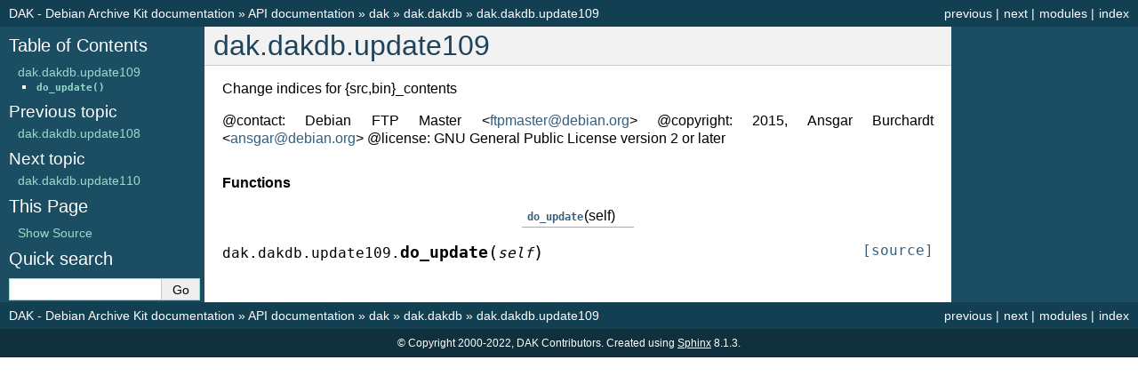

--- FILE ---
content_type: text/html; charset=utf-8
request_url: https://ftp-team.pages.debian.net/dak/docs/generated/dak.dakdb.update109.html
body_size: 1634
content:
<!DOCTYPE html>

<html lang="en" data-content_root="../">
  <head>
    <meta charset="utf-8" />
    <meta name="viewport" content="width=device-width, initial-scale=1.0" /><meta name="viewport" content="width=device-width, initial-scale=1" />

    <title>dak.dakdb.update109 &#8212; DAK - Debian Archive Kit  documentation</title>
    <link rel="stylesheet" type="text/css" href="../_static/pygments.css?v=fa44fd50" />
    <link rel="stylesheet" type="text/css" href="../_static/classic.css?v=2bf1fcf8" />
    
    <script src="../_static/documentation_options.js?v=5929fcd5"></script>
    <script src="../_static/doctools.js?v=9bcbadda"></script>
    <script src="../_static/sphinx_highlight.js?v=dc90522c"></script>
    
    <link rel="index" title="Index" href="../genindex.html" />
    <link rel="search" title="Search" href="../search.html" />
    <link rel="next" title="dak.dakdb.update110" href="dak.dakdb.update110.html" />
    <link rel="prev" title="dak.dakdb.update108" href="dak.dakdb.update108.html" /> 
  </head><body>
    <div class="related" role="navigation" aria-label="Related">
      <h3>Navigation</h3>
      <ul>
        <li class="right" style="margin-right: 10px">
          <a href="../genindex.html" title="General Index"
             accesskey="I">index</a></li>
        <li class="right" >
          <a href="../py-modindex.html" title="Python Module Index"
             >modules</a> |</li>
        <li class="right" >
          <a href="dak.dakdb.update110.html" title="dak.dakdb.update110"
             accesskey="N">next</a> |</li>
        <li class="right" >
          <a href="dak.dakdb.update108.html" title="dak.dakdb.update108"
             accesskey="P">previous</a> |</li>
        <li class="nav-item nav-item-0"><a href="../index.html">DAK - Debian Archive Kit  documentation</a> &#187;</li>
          <li class="nav-item nav-item-1"><a href="../api.html" >API documentation</a> &#187;</li>
          <li class="nav-item nav-item-2"><a href="dak.html" >dak</a> &#187;</li>
          <li class="nav-item nav-item-3"><a href="dak.dakdb.html" accesskey="U">dak.dakdb</a> &#187;</li>
        <li class="nav-item nav-item-this"><a href="">dak.dakdb.update109</a></li> 
      </ul>
    </div>  

    <div class="document">
      <div class="documentwrapper">
        <div class="bodywrapper">
          <div class="body" role="main">
            
  <section id="module-dak.dakdb.update109">
<span id="dak-dakdb-update109"></span><h1>dak.dakdb.update109<a class="headerlink" href="#module-dak.dakdb.update109" title="Link to this heading">¶</a></h1>
<p>Change indices for {src,bin}_contents</p>
<p>&#64;contact: Debian FTP Master &lt;<a class="reference external" href="mailto:ftpmaster&#37;&#52;&#48;debian&#46;org">ftpmaster<span>&#64;</span>debian<span>&#46;</span>org</a>&gt;
&#64;copyright: 2015, Ansgar Burchardt &lt;<a class="reference external" href="mailto:ansgar&#37;&#52;&#48;debian&#46;org">ansgar<span>&#64;</span>debian<span>&#46;</span>org</a>&gt;
&#64;license: GNU General Public License version 2 or later</p>
<p class="rubric">Functions</p>
<table class="autosummary longtable docutils align-default">
<tbody>
<tr class="row-odd"><td><p><a class="reference internal" href="#dak.dakdb.update109.do_update" title="dak.dakdb.update109.do_update"><code class="xref py py-obj docutils literal notranslate"><span class="pre">do_update</span></code></a>(self)</p></td>
<td><p></p></td>
</tr>
</tbody>
</table>
<dl class="py function">
<dt class="sig sig-object py" id="dak.dakdb.update109.do_update">
<span class="sig-prename descclassname"><span class="pre">dak.dakdb.update109.</span></span><span class="sig-name descname"><span class="pre">do_update</span></span><span class="sig-paren">(</span><em class="sig-param"><span class="n"><span class="pre">self</span></span></em><span class="sig-paren">)</span><a class="reference internal" href="../_modules/dak/dakdb/update109.html#do_update"><span class="viewcode-link"><span class="pre">[source]</span></span></a><a class="headerlink" href="#dak.dakdb.update109.do_update" title="Link to this definition">¶</a></dt>
<dd></dd></dl>

</section>


            <div class="clearer"></div>
          </div>
        </div>
      </div>
      <div class="sphinxsidebar" role="navigation" aria-label="Main">
        <div class="sphinxsidebarwrapper">
  <div>
    <h3><a href="../index.html">Table of Contents</a></h3>
    <ul>
<li><a class="reference internal" href="#">dak.dakdb.update109</a><ul>
<li><a class="reference internal" href="#dak.dakdb.update109.do_update"><code class="docutils literal notranslate"><span class="pre">do_update()</span></code></a></li>
</ul>
</li>
</ul>

  </div>
  <div>
    <h4>Previous topic</h4>
    <p class="topless"><a href="dak.dakdb.update108.html"
                          title="previous chapter">dak.dakdb.update108</a></p>
  </div>
  <div>
    <h4>Next topic</h4>
    <p class="topless"><a href="dak.dakdb.update110.html"
                          title="next chapter">dak.dakdb.update110</a></p>
  </div>
  <div role="note" aria-label="source link">
    <h3>This Page</h3>
    <ul class="this-page-menu">
      <li><a href="../_sources/generated/dak.dakdb.update109.rst.txt"
            rel="nofollow">Show Source</a></li>
    </ul>
   </div>
<search id="searchbox" style="display: none" role="search">
  <h3 id="searchlabel">Quick search</h3>
    <div class="searchformwrapper">
    <form class="search" action="../search.html" method="get">
      <input type="text" name="q" aria-labelledby="searchlabel" autocomplete="off" autocorrect="off" autocapitalize="off" spellcheck="false"/>
      <input type="submit" value="Go" />
    </form>
    </div>
</search>
<script>document.getElementById('searchbox').style.display = "block"</script>
        </div>
      </div>
      <div class="clearer"></div>
    </div>
    <div class="related" role="navigation" aria-label="Related">
      <h3>Navigation</h3>
      <ul>
        <li class="right" style="margin-right: 10px">
          <a href="../genindex.html" title="General Index"
             >index</a></li>
        <li class="right" >
          <a href="../py-modindex.html" title="Python Module Index"
             >modules</a> |</li>
        <li class="right" >
          <a href="dak.dakdb.update110.html" title="dak.dakdb.update110"
             >next</a> |</li>
        <li class="right" >
          <a href="dak.dakdb.update108.html" title="dak.dakdb.update108"
             >previous</a> |</li>
        <li class="nav-item nav-item-0"><a href="../index.html">DAK - Debian Archive Kit  documentation</a> &#187;</li>
          <li class="nav-item nav-item-1"><a href="../api.html" >API documentation</a> &#187;</li>
          <li class="nav-item nav-item-2"><a href="dak.html" >dak</a> &#187;</li>
          <li class="nav-item nav-item-3"><a href="dak.dakdb.html" >dak.dakdb</a> &#187;</li>
        <li class="nav-item nav-item-this"><a href="">dak.dakdb.update109</a></li> 
      </ul>
    </div>
    <div class="footer" role="contentinfo">
    &#169; Copyright 2000-2022, DAK Contributors.
      Created using <a href="https://www.sphinx-doc.org/">Sphinx</a> 8.1.3.
    </div>
  </body>
</html>